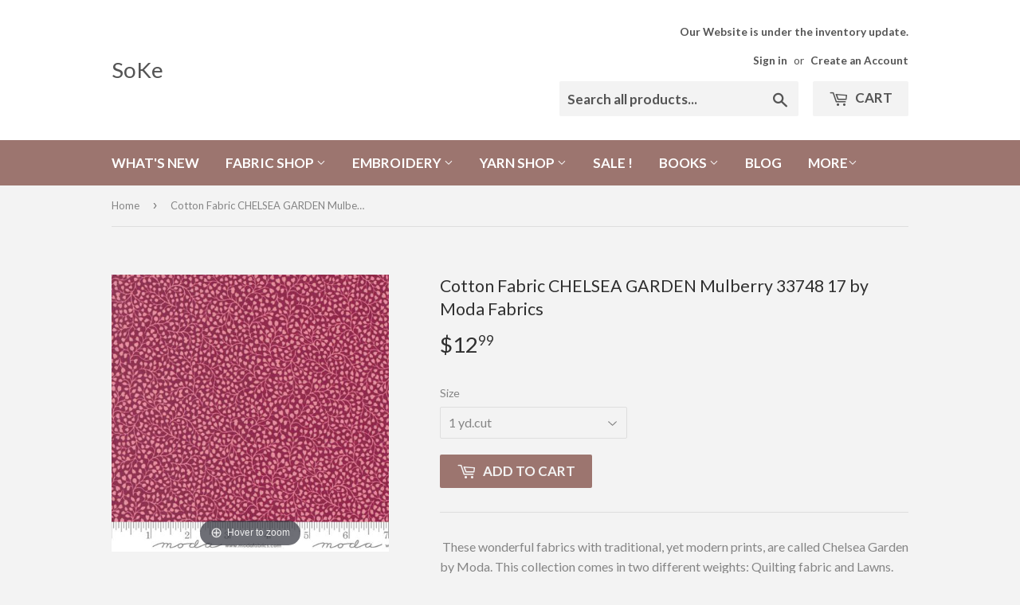

--- FILE ---
content_type: text/html; charset=utf-8
request_url: https://soke.myshopify.com/products/copy-of-cotton-fabric-chelsea-garden-porcelain-rose-33749-14-by-moda-fabrics
body_size: 19123
content:
<!doctype html>
<!--[if lt IE 7]><html class="no-js lt-ie9 lt-ie8 lt-ie7" lang="en"> <![endif]-->
<!--[if IE 7]><html class="no-js lt-ie9 lt-ie8" lang="en"> <![endif]-->
<!--[if IE 8]><html class="no-js lt-ie9" lang="en"> <![endif]-->
<!--[if IE 9 ]><html class="ie9 no-js"> <![endif]-->
<!--[if (gt IE 9)|!(IE)]><!--> <html class="no-touch no-js"> <!--<![endif]-->
<head>
  <script>(function(H){H.className=H.className.replace(/\bno-js\b/,'js')})(document.documentElement)</script>
  <!-- Basic page needs ================================================== -->
  <meta charset="utf-8">
  <meta http-equiv="X-UA-Compatible" content="IE=edge,chrome=1">

  

  <!-- Title and description ================================================== -->
  <title>
  Cotton Fabric CHELSEA GARDEN Mulberry 33748 17 by Moda Fabrics &ndash; SoKe
  </title>


  
    <meta name="description" content=" These wonderful fabrics with traditional, yet modern prints, are called Chelsea Garden by Moda. This collection comes in two different weights: Quilting fabric and Lawns.  This Listing is for Chelsea Garden Quilting Fabric, thicker fabric, suitable for quilting and sewing. Will withstand more wear and tear. It is 100%">
  

  <!-- Product meta ================================================== -->
  <!-- /snippets/social-meta-tags.liquid -->




<meta property="og:site_name" content="SoKe">
<meta property="og:url" content="https://soke.myshopify.com/products/copy-of-cotton-fabric-chelsea-garden-porcelain-rose-33749-14-by-moda-fabrics">
<meta property="og:title" content="Cotton Fabric CHELSEA GARDEN Mulberry 33748 17 by Moda Fabrics">
<meta property="og:type" content="product">
<meta property="og:description" content=" These wonderful fabrics with traditional, yet modern prints, are called Chelsea Garden by Moda. This collection comes in two different weights: Quilting fabric and Lawns.  This Listing is for Chelsea Garden Quilting Fabric, thicker fabric, suitable for quilting and sewing. Will withstand more wear and tear. It is 100%">

  <meta property="og:price:amount" content="6.50">
  <meta property="og:price:currency" content="USD">

<meta property="og:image" content="http://soke.myshopify.com/cdn/shop/files/61270_MD-1864_38559_1200x1200.jpg?v=1711210451">
<meta property="og:image:secure_url" content="https://soke.myshopify.com/cdn/shop/files/61270_MD-1864_38559_1200x1200.jpg?v=1711210451">


  <meta name="twitter:site" content="@@SoKeStyle">

<meta name="twitter:card" content="summary_large_image">
<meta name="twitter:title" content="Cotton Fabric CHELSEA GARDEN Mulberry 33748 17 by Moda Fabrics">
<meta name="twitter:description" content=" These wonderful fabrics with traditional, yet modern prints, are called Chelsea Garden by Moda. This collection comes in two different weights: Quilting fabric and Lawns.  This Listing is for Chelsea Garden Quilting Fabric, thicker fabric, suitable for quilting and sewing. Will withstand more wear and tear. It is 100%">


  <!-- Helpers ================================================== -->
  <link rel="canonical" href="https://soke.myshopify.com/products/copy-of-cotton-fabric-chelsea-garden-porcelain-rose-33749-14-by-moda-fabrics">
  <meta name="viewport" content="width=device-width,initial-scale=1">

  <!-- CSS ================================================== -->
  <link href="//soke.myshopify.com/cdn/shop/t/3/assets/theme.scss.css?v=169553723933706163861769448071" rel="stylesheet" type="text/css" media="all" />
  
  
  
  <link href="//fonts.googleapis.com/css?family=Lato:400,700" rel="stylesheet" type="text/css" media="all" />


  


  



  <!-- Header hook for plugins ================================================== -->
  <script>window.performance && window.performance.mark && window.performance.mark('shopify.content_for_header.start');</script><meta name="google-site-verification" content="iovzJaYs8ek_5d1XmJpgQ0jGxdNo-g9DlxmZ8xOJeXs">
<meta name="facebook-domain-verification" content="51osbkhjdmjfscyv5layu2vc7p27uz">
<meta name="facebook-domain-verification" content="34dwx990s1uhkg1u6eum92dd6vs8sj">
<meta id="shopify-digital-wallet" name="shopify-digital-wallet" content="/2512003/digital_wallets/dialog">
<meta name="shopify-checkout-api-token" content="ec8d3fe322c62800b0535254b9dad100">
<meta id="in-context-paypal-metadata" data-shop-id="2512003" data-venmo-supported="false" data-environment="production" data-locale="en_US" data-paypal-v4="true" data-currency="USD">
<link rel="alternate" type="application/json+oembed" href="https://soke.myshopify.com/products/copy-of-cotton-fabric-chelsea-garden-porcelain-rose-33749-14-by-moda-fabrics.oembed">
<script async="async" src="/checkouts/internal/preloads.js?locale=en-US"></script>
<link rel="preconnect" href="https://shop.app" crossorigin="anonymous">
<script async="async" src="https://shop.app/checkouts/internal/preloads.js?locale=en-US&shop_id=2512003" crossorigin="anonymous"></script>
<script id="shopify-features" type="application/json">{"accessToken":"ec8d3fe322c62800b0535254b9dad100","betas":["rich-media-storefront-analytics"],"domain":"soke.myshopify.com","predictiveSearch":true,"shopId":2512003,"locale":"en"}</script>
<script>var Shopify = Shopify || {};
Shopify.shop = "soke.myshopify.com";
Shopify.locale = "en";
Shopify.currency = {"active":"USD","rate":"1.0"};
Shopify.country = "US";
Shopify.theme = {"name":"Supply","id":624984077,"schema_name":"Supply","schema_version":"2.8.0","theme_store_id":679,"role":"main"};
Shopify.theme.handle = "null";
Shopify.theme.style = {"id":null,"handle":null};
Shopify.cdnHost = "soke.myshopify.com/cdn";
Shopify.routes = Shopify.routes || {};
Shopify.routes.root = "/";</script>
<script type="module">!function(o){(o.Shopify=o.Shopify||{}).modules=!0}(window);</script>
<script>!function(o){function n(){var o=[];function n(){o.push(Array.prototype.slice.apply(arguments))}return n.q=o,n}var t=o.Shopify=o.Shopify||{};t.loadFeatures=n(),t.autoloadFeatures=n()}(window);</script>
<script>
  window.ShopifyPay = window.ShopifyPay || {};
  window.ShopifyPay.apiHost = "shop.app\/pay";
  window.ShopifyPay.redirectState = null;
</script>
<script id="shop-js-analytics" type="application/json">{"pageType":"product"}</script>
<script defer="defer" async type="module" src="//soke.myshopify.com/cdn/shopifycloud/shop-js/modules/v2/client.init-shop-cart-sync_WVOgQShq.en.esm.js"></script>
<script defer="defer" async type="module" src="//soke.myshopify.com/cdn/shopifycloud/shop-js/modules/v2/chunk.common_C_13GLB1.esm.js"></script>
<script defer="defer" async type="module" src="//soke.myshopify.com/cdn/shopifycloud/shop-js/modules/v2/chunk.modal_CLfMGd0m.esm.js"></script>
<script type="module">
  await import("//soke.myshopify.com/cdn/shopifycloud/shop-js/modules/v2/client.init-shop-cart-sync_WVOgQShq.en.esm.js");
await import("//soke.myshopify.com/cdn/shopifycloud/shop-js/modules/v2/chunk.common_C_13GLB1.esm.js");
await import("//soke.myshopify.com/cdn/shopifycloud/shop-js/modules/v2/chunk.modal_CLfMGd0m.esm.js");

  window.Shopify.SignInWithShop?.initShopCartSync?.({"fedCMEnabled":true,"windoidEnabled":true});

</script>
<script>
  window.Shopify = window.Shopify || {};
  if (!window.Shopify.featureAssets) window.Shopify.featureAssets = {};
  window.Shopify.featureAssets['shop-js'] = {"shop-cart-sync":["modules/v2/client.shop-cart-sync_DuR37GeY.en.esm.js","modules/v2/chunk.common_C_13GLB1.esm.js","modules/v2/chunk.modal_CLfMGd0m.esm.js"],"init-fed-cm":["modules/v2/client.init-fed-cm_BucUoe6W.en.esm.js","modules/v2/chunk.common_C_13GLB1.esm.js","modules/v2/chunk.modal_CLfMGd0m.esm.js"],"shop-toast-manager":["modules/v2/client.shop-toast-manager_B0JfrpKj.en.esm.js","modules/v2/chunk.common_C_13GLB1.esm.js","modules/v2/chunk.modal_CLfMGd0m.esm.js"],"init-shop-cart-sync":["modules/v2/client.init-shop-cart-sync_WVOgQShq.en.esm.js","modules/v2/chunk.common_C_13GLB1.esm.js","modules/v2/chunk.modal_CLfMGd0m.esm.js"],"shop-button":["modules/v2/client.shop-button_B_U3bv27.en.esm.js","modules/v2/chunk.common_C_13GLB1.esm.js","modules/v2/chunk.modal_CLfMGd0m.esm.js"],"init-windoid":["modules/v2/client.init-windoid_DuP9q_di.en.esm.js","modules/v2/chunk.common_C_13GLB1.esm.js","modules/v2/chunk.modal_CLfMGd0m.esm.js"],"shop-cash-offers":["modules/v2/client.shop-cash-offers_BmULhtno.en.esm.js","modules/v2/chunk.common_C_13GLB1.esm.js","modules/v2/chunk.modal_CLfMGd0m.esm.js"],"pay-button":["modules/v2/client.pay-button_CrPSEbOK.en.esm.js","modules/v2/chunk.common_C_13GLB1.esm.js","modules/v2/chunk.modal_CLfMGd0m.esm.js"],"init-customer-accounts":["modules/v2/client.init-customer-accounts_jNk9cPYQ.en.esm.js","modules/v2/client.shop-login-button_DJ5ldayH.en.esm.js","modules/v2/chunk.common_C_13GLB1.esm.js","modules/v2/chunk.modal_CLfMGd0m.esm.js"],"avatar":["modules/v2/client.avatar_BTnouDA3.en.esm.js"],"checkout-modal":["modules/v2/client.checkout-modal_pBPyh9w8.en.esm.js","modules/v2/chunk.common_C_13GLB1.esm.js","modules/v2/chunk.modal_CLfMGd0m.esm.js"],"init-shop-for-new-customer-accounts":["modules/v2/client.init-shop-for-new-customer-accounts_BUoCy7a5.en.esm.js","modules/v2/client.shop-login-button_DJ5ldayH.en.esm.js","modules/v2/chunk.common_C_13GLB1.esm.js","modules/v2/chunk.modal_CLfMGd0m.esm.js"],"init-customer-accounts-sign-up":["modules/v2/client.init-customer-accounts-sign-up_CnczCz9H.en.esm.js","modules/v2/client.shop-login-button_DJ5ldayH.en.esm.js","modules/v2/chunk.common_C_13GLB1.esm.js","modules/v2/chunk.modal_CLfMGd0m.esm.js"],"init-shop-email-lookup-coordinator":["modules/v2/client.init-shop-email-lookup-coordinator_CzjY5t9o.en.esm.js","modules/v2/chunk.common_C_13GLB1.esm.js","modules/v2/chunk.modal_CLfMGd0m.esm.js"],"shop-follow-button":["modules/v2/client.shop-follow-button_CsYC63q7.en.esm.js","modules/v2/chunk.common_C_13GLB1.esm.js","modules/v2/chunk.modal_CLfMGd0m.esm.js"],"shop-login-button":["modules/v2/client.shop-login-button_DJ5ldayH.en.esm.js","modules/v2/chunk.common_C_13GLB1.esm.js","modules/v2/chunk.modal_CLfMGd0m.esm.js"],"shop-login":["modules/v2/client.shop-login_B9ccPdmx.en.esm.js","modules/v2/chunk.common_C_13GLB1.esm.js","modules/v2/chunk.modal_CLfMGd0m.esm.js"],"lead-capture":["modules/v2/client.lead-capture_D0K_KgYb.en.esm.js","modules/v2/chunk.common_C_13GLB1.esm.js","modules/v2/chunk.modal_CLfMGd0m.esm.js"],"payment-terms":["modules/v2/client.payment-terms_BWmiNN46.en.esm.js","modules/v2/chunk.common_C_13GLB1.esm.js","modules/v2/chunk.modal_CLfMGd0m.esm.js"]};
</script>
<script id="__st">var __st={"a":2512003,"offset":-18000,"reqid":"16b03ff2-e411-4d73-99ba-527d3be6bc30-1769585957","pageurl":"soke.myshopify.com\/products\/copy-of-cotton-fabric-chelsea-garden-porcelain-rose-33749-14-by-moda-fabrics","u":"e5c5ea5d15f0","p":"product","rtyp":"product","rid":7648796049604};</script>
<script>window.ShopifyPaypalV4VisibilityTracking = true;</script>
<script id="captcha-bootstrap">!function(){'use strict';const t='contact',e='account',n='new_comment',o=[[t,t],['blogs',n],['comments',n],[t,'customer']],c=[[e,'customer_login'],[e,'guest_login'],[e,'recover_customer_password'],[e,'create_customer']],r=t=>t.map((([t,e])=>`form[action*='/${t}']:not([data-nocaptcha='true']) input[name='form_type'][value='${e}']`)).join(','),a=t=>()=>t?[...document.querySelectorAll(t)].map((t=>t.form)):[];function s(){const t=[...o],e=r(t);return a(e)}const i='password',u='form_key',d=['recaptcha-v3-token','g-recaptcha-response','h-captcha-response',i],f=()=>{try{return window.sessionStorage}catch{return}},m='__shopify_v',_=t=>t.elements[u];function p(t,e,n=!1){try{const o=window.sessionStorage,c=JSON.parse(o.getItem(e)),{data:r}=function(t){const{data:e,action:n}=t;return t[m]||n?{data:e,action:n}:{data:t,action:n}}(c);for(const[e,n]of Object.entries(r))t.elements[e]&&(t.elements[e].value=n);n&&o.removeItem(e)}catch(o){console.error('form repopulation failed',{error:o})}}const l='form_type',E='cptcha';function T(t){t.dataset[E]=!0}const w=window,h=w.document,L='Shopify',v='ce_forms',y='captcha';let A=!1;((t,e)=>{const n=(g='f06e6c50-85a8-45c8-87d0-21a2b65856fe',I='https://cdn.shopify.com/shopifycloud/storefront-forms-hcaptcha/ce_storefront_forms_captcha_hcaptcha.v1.5.2.iife.js',D={infoText:'Protected by hCaptcha',privacyText:'Privacy',termsText:'Terms'},(t,e,n)=>{const o=w[L][v],c=o.bindForm;if(c)return c(t,g,e,D).then(n);var r;o.q.push([[t,g,e,D],n]),r=I,A||(h.body.append(Object.assign(h.createElement('script'),{id:'captcha-provider',async:!0,src:r})),A=!0)});var g,I,D;w[L]=w[L]||{},w[L][v]=w[L][v]||{},w[L][v].q=[],w[L][y]=w[L][y]||{},w[L][y].protect=function(t,e){n(t,void 0,e),T(t)},Object.freeze(w[L][y]),function(t,e,n,w,h,L){const[v,y,A,g]=function(t,e,n){const i=e?o:[],u=t?c:[],d=[...i,...u],f=r(d),m=r(i),_=r(d.filter((([t,e])=>n.includes(e))));return[a(f),a(m),a(_),s()]}(w,h,L),I=t=>{const e=t.target;return e instanceof HTMLFormElement?e:e&&e.form},D=t=>v().includes(t);t.addEventListener('submit',(t=>{const e=I(t);if(!e)return;const n=D(e)&&!e.dataset.hcaptchaBound&&!e.dataset.recaptchaBound,o=_(e),c=g().includes(e)&&(!o||!o.value);(n||c)&&t.preventDefault(),c&&!n&&(function(t){try{if(!f())return;!function(t){const e=f();if(!e)return;const n=_(t);if(!n)return;const o=n.value;o&&e.removeItem(o)}(t);const e=Array.from(Array(32),(()=>Math.random().toString(36)[2])).join('');!function(t,e){_(t)||t.append(Object.assign(document.createElement('input'),{type:'hidden',name:u})),t.elements[u].value=e}(t,e),function(t,e){const n=f();if(!n)return;const o=[...t.querySelectorAll(`input[type='${i}']`)].map((({name:t})=>t)),c=[...d,...o],r={};for(const[a,s]of new FormData(t).entries())c.includes(a)||(r[a]=s);n.setItem(e,JSON.stringify({[m]:1,action:t.action,data:r}))}(t,e)}catch(e){console.error('failed to persist form',e)}}(e),e.submit())}));const S=(t,e)=>{t&&!t.dataset[E]&&(n(t,e.some((e=>e===t))),T(t))};for(const o of['focusin','change'])t.addEventListener(o,(t=>{const e=I(t);D(e)&&S(e,y())}));const B=e.get('form_key'),M=e.get(l),P=B&&M;t.addEventListener('DOMContentLoaded',(()=>{const t=y();if(P)for(const e of t)e.elements[l].value===M&&p(e,B);[...new Set([...A(),...v().filter((t=>'true'===t.dataset.shopifyCaptcha))])].forEach((e=>S(e,t)))}))}(h,new URLSearchParams(w.location.search),n,t,e,['guest_login'])})(!0,!0)}();</script>
<script integrity="sha256-4kQ18oKyAcykRKYeNunJcIwy7WH5gtpwJnB7kiuLZ1E=" data-source-attribution="shopify.loadfeatures" defer="defer" src="//soke.myshopify.com/cdn/shopifycloud/storefront/assets/storefront/load_feature-a0a9edcb.js" crossorigin="anonymous"></script>
<script crossorigin="anonymous" defer="defer" src="//soke.myshopify.com/cdn/shopifycloud/storefront/assets/shopify_pay/storefront-65b4c6d7.js?v=20250812"></script>
<script data-source-attribution="shopify.dynamic_checkout.dynamic.init">var Shopify=Shopify||{};Shopify.PaymentButton=Shopify.PaymentButton||{isStorefrontPortableWallets:!0,init:function(){window.Shopify.PaymentButton.init=function(){};var t=document.createElement("script");t.src="https://soke.myshopify.com/cdn/shopifycloud/portable-wallets/latest/portable-wallets.en.js",t.type="module",document.head.appendChild(t)}};
</script>
<script data-source-attribution="shopify.dynamic_checkout.buyer_consent">
  function portableWalletsHideBuyerConsent(e){var t=document.getElementById("shopify-buyer-consent"),n=document.getElementById("shopify-subscription-policy-button");t&&n&&(t.classList.add("hidden"),t.setAttribute("aria-hidden","true"),n.removeEventListener("click",e))}function portableWalletsShowBuyerConsent(e){var t=document.getElementById("shopify-buyer-consent"),n=document.getElementById("shopify-subscription-policy-button");t&&n&&(t.classList.remove("hidden"),t.removeAttribute("aria-hidden"),n.addEventListener("click",e))}window.Shopify?.PaymentButton&&(window.Shopify.PaymentButton.hideBuyerConsent=portableWalletsHideBuyerConsent,window.Shopify.PaymentButton.showBuyerConsent=portableWalletsShowBuyerConsent);
</script>
<script data-source-attribution="shopify.dynamic_checkout.cart.bootstrap">document.addEventListener("DOMContentLoaded",(function(){function t(){return document.querySelector("shopify-accelerated-checkout-cart, shopify-accelerated-checkout")}if(t())Shopify.PaymentButton.init();else{new MutationObserver((function(e,n){t()&&(Shopify.PaymentButton.init(),n.disconnect())})).observe(document.body,{childList:!0,subtree:!0})}}));
</script>
<link id="shopify-accelerated-checkout-styles" rel="stylesheet" media="screen" href="https://soke.myshopify.com/cdn/shopifycloud/portable-wallets/latest/accelerated-checkout-backwards-compat.css" crossorigin="anonymous">
<style id="shopify-accelerated-checkout-cart">
        #shopify-buyer-consent {
  margin-top: 1em;
  display: inline-block;
  width: 100%;
}

#shopify-buyer-consent.hidden {
  display: none;
}

#shopify-subscription-policy-button {
  background: none;
  border: none;
  padding: 0;
  text-decoration: underline;
  font-size: inherit;
  cursor: pointer;
}

#shopify-subscription-policy-button::before {
  box-shadow: none;
}

      </style>

<script>window.performance && window.performance.mark && window.performance.mark('shopify.content_for_header.end');</script>

  

<!--[if lt IE 9]>
<script src="//cdnjs.cloudflare.com/ajax/libs/html5shiv/3.7.2/html5shiv.min.js" type="text/javascript"></script>
<script src="//soke.myshopify.com/cdn/shop/t/3/assets/respond.min.js?v=3488" type="text/javascript"></script>
<link href="//soke.myshopify.com/cdn/shop/t/3/assets/respond-proxy.html" id="respond-proxy" rel="respond-proxy" />
<link href="//soke.myshopify.com/search?q=05a9048e3aaf87f10a4e540c9b92f81c" id="respond-redirect" rel="respond-redirect" />
<script src="//soke.myshopify.com/search?q=05a9048e3aaf87f10a4e540c9b92f81c" type="text/javascript"></script>
<![endif]-->
<!--[if (lte IE 9) ]><script src="//soke.myshopify.com/cdn/shop/t/3/assets/match-media.min.js?v=3488" type="text/javascript"></script><![endif]-->


  
  

  <script src="//soke.myshopify.com/cdn/shop/t/3/assets/jquery-2.2.3.min.js?v=58211863146907186831514553799" type="text/javascript"></script>

  <!--[if (gt IE 9)|!(IE)]><!--><script src="//soke.myshopify.com/cdn/shop/t/3/assets/lazysizes.min.js?v=8147953233334221341514553799" async="async"></script><!--<![endif]-->
  <!--[if lte IE 9]><script src="//soke.myshopify.com/cdn/shop/t/3/assets/lazysizes.min.js?v=8147953233334221341514553799"></script><![endif]-->

  <!--[if (gt IE 9)|!(IE)]><!--><script src="//soke.myshopify.com/cdn/shop/t/3/assets/vendor.js?v=36052345436231778671514553800" defer="defer"></script><!--<![endif]-->
  <!--[if lte IE 9]><script src="//soke.myshopify.com/cdn/shop/t/3/assets/vendor.js?v=36052345436231778671514553800"></script><![endif]-->

  <!--[if (gt IE 9)|!(IE)]><!--><script src="//soke.myshopify.com/cdn/shop/t/3/assets/theme.js?v=182731477262182038131514553802" defer="defer"></script><!--<![endif]-->
  <!--[if lte IE 9]><script src="//soke.myshopify.com/cdn/shop/t/3/assets/theme.js?v=182731477262182038131514553802"></script><![endif]-->



	
    
    
    
    <script src="//soke.myshopify.com/cdn/shop/t/3/assets/magiczoomplus.js?v=112749000478989472591592144290" type="text/javascript"></script>
    <link href="//soke.myshopify.com/cdn/shop/t/3/assets/magiczoomplus.css?v=120400821669589883611592144289" rel="stylesheet" type="text/css" media="all" />
    
    <link href="//soke.myshopify.com/cdn/shop/t/3/assets/magiczoomplus.additional.css?v=19437602855213435041592144293" rel="stylesheet" type="text/css" media="all" />
    <script type="text/javascript">
    mzOptions = {
        'zoomWidth':'auto',
        'zoomHeight':'auto',
        'zoomPosition':'right',
        'zoomDistance':15,
        'selectorTrigger':'click',
        'transitionEffect':true,
        'cssClass':'',
        'lazyZoom':false,
        'rightClick':false,
        'zoomMode':'zoom',
        'zoomOn':'hover',
        'upscale':true,
        'smoothing':true,
        'variableZoom':false,
        'zoomCaption':'off',
        'expand':'window',
        'expandZoomMode':'zoom',
        'expandZoomOn':'click',
        'expandCaption':true,
        'closeOnClickOutside':true,
        'hint':'once',
        'textHoverZoomHint':'Hover to zoom',
        'textClickZoomHint':'Click to zoom',
        'textExpandHint':'Click to expand',
        'textBtnClose':'Close',
        'textBtnNext':'Next',
        'textBtnPrev':'Previous'
    }
    mzMobileOptions = {
        'zoomMode':'magnifier',
        'textHoverZoomHint':'Touch to zoom',
        'textClickZoomHint':'Double tap to zoom',
        'textExpandHint':'Tap to expand'
    }
    
    </script>
    <script src="//soke.myshopify.com/cdn/shop/t/3/assets/magiczoomplus.sirv.js?v=34604523858478577301592144292" type="text/javascript"></script>
    

<link href="https://monorail-edge.shopifysvc.com" rel="dns-prefetch">
<script>(function(){if ("sendBeacon" in navigator && "performance" in window) {try {var session_token_from_headers = performance.getEntriesByType('navigation')[0].serverTiming.find(x => x.name == '_s').description;} catch {var session_token_from_headers = undefined;}var session_cookie_matches = document.cookie.match(/_shopify_s=([^;]*)/);var session_token_from_cookie = session_cookie_matches && session_cookie_matches.length === 2 ? session_cookie_matches[1] : "";var session_token = session_token_from_headers || session_token_from_cookie || "";function handle_abandonment_event(e) {var entries = performance.getEntries().filter(function(entry) {return /monorail-edge.shopifysvc.com/.test(entry.name);});if (!window.abandonment_tracked && entries.length === 0) {window.abandonment_tracked = true;var currentMs = Date.now();var navigation_start = performance.timing.navigationStart;var payload = {shop_id: 2512003,url: window.location.href,navigation_start,duration: currentMs - navigation_start,session_token,page_type: "product"};window.navigator.sendBeacon("https://monorail-edge.shopifysvc.com/v1/produce", JSON.stringify({schema_id: "online_store_buyer_site_abandonment/1.1",payload: payload,metadata: {event_created_at_ms: currentMs,event_sent_at_ms: currentMs}}));}}window.addEventListener('pagehide', handle_abandonment_event);}}());</script>
<script id="web-pixels-manager-setup">(function e(e,d,r,n,o){if(void 0===o&&(o={}),!Boolean(null===(a=null===(i=window.Shopify)||void 0===i?void 0:i.analytics)||void 0===a?void 0:a.replayQueue)){var i,a;window.Shopify=window.Shopify||{};var t=window.Shopify;t.analytics=t.analytics||{};var s=t.analytics;s.replayQueue=[],s.publish=function(e,d,r){return s.replayQueue.push([e,d,r]),!0};try{self.performance.mark("wpm:start")}catch(e){}var l=function(){var e={modern:/Edge?\/(1{2}[4-9]|1[2-9]\d|[2-9]\d{2}|\d{4,})\.\d+(\.\d+|)|Firefox\/(1{2}[4-9]|1[2-9]\d|[2-9]\d{2}|\d{4,})\.\d+(\.\d+|)|Chrom(ium|e)\/(9{2}|\d{3,})\.\d+(\.\d+|)|(Maci|X1{2}).+ Version\/(15\.\d+|(1[6-9]|[2-9]\d|\d{3,})\.\d+)([,.]\d+|)( \(\w+\)|)( Mobile\/\w+|) Safari\/|Chrome.+OPR\/(9{2}|\d{3,})\.\d+\.\d+|(CPU[ +]OS|iPhone[ +]OS|CPU[ +]iPhone|CPU IPhone OS|CPU iPad OS)[ +]+(15[._]\d+|(1[6-9]|[2-9]\d|\d{3,})[._]\d+)([._]\d+|)|Android:?[ /-](13[3-9]|1[4-9]\d|[2-9]\d{2}|\d{4,})(\.\d+|)(\.\d+|)|Android.+Firefox\/(13[5-9]|1[4-9]\d|[2-9]\d{2}|\d{4,})\.\d+(\.\d+|)|Android.+Chrom(ium|e)\/(13[3-9]|1[4-9]\d|[2-9]\d{2}|\d{4,})\.\d+(\.\d+|)|SamsungBrowser\/([2-9]\d|\d{3,})\.\d+/,legacy:/Edge?\/(1[6-9]|[2-9]\d|\d{3,})\.\d+(\.\d+|)|Firefox\/(5[4-9]|[6-9]\d|\d{3,})\.\d+(\.\d+|)|Chrom(ium|e)\/(5[1-9]|[6-9]\d|\d{3,})\.\d+(\.\d+|)([\d.]+$|.*Safari\/(?![\d.]+ Edge\/[\d.]+$))|(Maci|X1{2}).+ Version\/(10\.\d+|(1[1-9]|[2-9]\d|\d{3,})\.\d+)([,.]\d+|)( \(\w+\)|)( Mobile\/\w+|) Safari\/|Chrome.+OPR\/(3[89]|[4-9]\d|\d{3,})\.\d+\.\d+|(CPU[ +]OS|iPhone[ +]OS|CPU[ +]iPhone|CPU IPhone OS|CPU iPad OS)[ +]+(10[._]\d+|(1[1-9]|[2-9]\d|\d{3,})[._]\d+)([._]\d+|)|Android:?[ /-](13[3-9]|1[4-9]\d|[2-9]\d{2}|\d{4,})(\.\d+|)(\.\d+|)|Mobile Safari.+OPR\/([89]\d|\d{3,})\.\d+\.\d+|Android.+Firefox\/(13[5-9]|1[4-9]\d|[2-9]\d{2}|\d{4,})\.\d+(\.\d+|)|Android.+Chrom(ium|e)\/(13[3-9]|1[4-9]\d|[2-9]\d{2}|\d{4,})\.\d+(\.\d+|)|Android.+(UC? ?Browser|UCWEB|U3)[ /]?(15\.([5-9]|\d{2,})|(1[6-9]|[2-9]\d|\d{3,})\.\d+)\.\d+|SamsungBrowser\/(5\.\d+|([6-9]|\d{2,})\.\d+)|Android.+MQ{2}Browser\/(14(\.(9|\d{2,})|)|(1[5-9]|[2-9]\d|\d{3,})(\.\d+|))(\.\d+|)|K[Aa][Ii]OS\/(3\.\d+|([4-9]|\d{2,})\.\d+)(\.\d+|)/},d=e.modern,r=e.legacy,n=navigator.userAgent;return n.match(d)?"modern":n.match(r)?"legacy":"unknown"}(),u="modern"===l?"modern":"legacy",c=(null!=n?n:{modern:"",legacy:""})[u],f=function(e){return[e.baseUrl,"/wpm","/b",e.hashVersion,"modern"===e.buildTarget?"m":"l",".js"].join("")}({baseUrl:d,hashVersion:r,buildTarget:u}),m=function(e){var d=e.version,r=e.bundleTarget,n=e.surface,o=e.pageUrl,i=e.monorailEndpoint;return{emit:function(e){var a=e.status,t=e.errorMsg,s=(new Date).getTime(),l=JSON.stringify({metadata:{event_sent_at_ms:s},events:[{schema_id:"web_pixels_manager_load/3.1",payload:{version:d,bundle_target:r,page_url:o,status:a,surface:n,error_msg:t},metadata:{event_created_at_ms:s}}]});if(!i)return console&&console.warn&&console.warn("[Web Pixels Manager] No Monorail endpoint provided, skipping logging."),!1;try{return self.navigator.sendBeacon.bind(self.navigator)(i,l)}catch(e){}var u=new XMLHttpRequest;try{return u.open("POST",i,!0),u.setRequestHeader("Content-Type","text/plain"),u.send(l),!0}catch(e){return console&&console.warn&&console.warn("[Web Pixels Manager] Got an unhandled error while logging to Monorail."),!1}}}}({version:r,bundleTarget:l,surface:e.surface,pageUrl:self.location.href,monorailEndpoint:e.monorailEndpoint});try{o.browserTarget=l,function(e){var d=e.src,r=e.async,n=void 0===r||r,o=e.onload,i=e.onerror,a=e.sri,t=e.scriptDataAttributes,s=void 0===t?{}:t,l=document.createElement("script"),u=document.querySelector("head"),c=document.querySelector("body");if(l.async=n,l.src=d,a&&(l.integrity=a,l.crossOrigin="anonymous"),s)for(var f in s)if(Object.prototype.hasOwnProperty.call(s,f))try{l.dataset[f]=s[f]}catch(e){}if(o&&l.addEventListener("load",o),i&&l.addEventListener("error",i),u)u.appendChild(l);else{if(!c)throw new Error("Did not find a head or body element to append the script");c.appendChild(l)}}({src:f,async:!0,onload:function(){if(!function(){var e,d;return Boolean(null===(d=null===(e=window.Shopify)||void 0===e?void 0:e.analytics)||void 0===d?void 0:d.initialized)}()){var d=window.webPixelsManager.init(e)||void 0;if(d){var r=window.Shopify.analytics;r.replayQueue.forEach((function(e){var r=e[0],n=e[1],o=e[2];d.publishCustomEvent(r,n,o)})),r.replayQueue=[],r.publish=d.publishCustomEvent,r.visitor=d.visitor,r.initialized=!0}}},onerror:function(){return m.emit({status:"failed",errorMsg:"".concat(f," has failed to load")})},sri:function(e){var d=/^sha384-[A-Za-z0-9+/=]+$/;return"string"==typeof e&&d.test(e)}(c)?c:"",scriptDataAttributes:o}),m.emit({status:"loading"})}catch(e){m.emit({status:"failed",errorMsg:(null==e?void 0:e.message)||"Unknown error"})}}})({shopId: 2512003,storefrontBaseUrl: "https://soke.myshopify.com",extensionsBaseUrl: "https://extensions.shopifycdn.com/cdn/shopifycloud/web-pixels-manager",monorailEndpoint: "https://monorail-edge.shopifysvc.com/unstable/produce_batch",surface: "storefront-renderer",enabledBetaFlags: ["2dca8a86"],webPixelsConfigList: [{"id":"571506884","configuration":"{\"config\":\"{\\\"pixel_id\\\":\\\"AW-386867196\\\",\\\"target_country\\\":\\\"US\\\",\\\"gtag_events\\\":[{\\\"type\\\":\\\"search\\\",\\\"action_label\\\":\\\"AW-386867196\\\/vIORCJHiz4ACEPy_vLgB\\\"},{\\\"type\\\":\\\"begin_checkout\\\",\\\"action_label\\\":\\\"AW-386867196\\\/yR8cCI7iz4ACEPy_vLgB\\\"},{\\\"type\\\":\\\"view_item\\\",\\\"action_label\\\":[\\\"AW-386867196\\\/A9IKCIjiz4ACEPy_vLgB\\\",\\\"MC-HXSQQRW5W3\\\"]},{\\\"type\\\":\\\"purchase\\\",\\\"action_label\\\":[\\\"AW-386867196\\\/fdzMCI3hz4ACEPy_vLgB\\\",\\\"MC-HXSQQRW5W3\\\"]},{\\\"type\\\":\\\"page_view\\\",\\\"action_label\\\":[\\\"AW-386867196\\\/G931CIrhz4ACEPy_vLgB\\\",\\\"MC-HXSQQRW5W3\\\"]},{\\\"type\\\":\\\"add_payment_info\\\",\\\"action_label\\\":\\\"AW-386867196\\\/1OKpCJTiz4ACEPy_vLgB\\\"},{\\\"type\\\":\\\"add_to_cart\\\",\\\"action_label\\\":\\\"AW-386867196\\\/qfK8CIviz4ACEPy_vLgB\\\"}],\\\"enable_monitoring_mode\\\":false}\"}","eventPayloadVersion":"v1","runtimeContext":"OPEN","scriptVersion":"b2a88bafab3e21179ed38636efcd8a93","type":"APP","apiClientId":1780363,"privacyPurposes":[],"dataSharingAdjustments":{"protectedCustomerApprovalScopes":["read_customer_address","read_customer_email","read_customer_name","read_customer_personal_data","read_customer_phone"]}},{"id":"466321604","configuration":"{\"pixelCode\":\"CQ97O03C77U55QQAA2HG\"}","eventPayloadVersion":"v1","runtimeContext":"STRICT","scriptVersion":"22e92c2ad45662f435e4801458fb78cc","type":"APP","apiClientId":4383523,"privacyPurposes":["ANALYTICS","MARKETING","SALE_OF_DATA"],"dataSharingAdjustments":{"protectedCustomerApprovalScopes":["read_customer_address","read_customer_email","read_customer_name","read_customer_personal_data","read_customer_phone"]}},{"id":"212172996","configuration":"{\"pixel_id\":\"125615632788251\",\"pixel_type\":\"facebook_pixel\",\"metaapp_system_user_token\":\"-\"}","eventPayloadVersion":"v1","runtimeContext":"OPEN","scriptVersion":"ca16bc87fe92b6042fbaa3acc2fbdaa6","type":"APP","apiClientId":2329312,"privacyPurposes":["ANALYTICS","MARKETING","SALE_OF_DATA"],"dataSharingAdjustments":{"protectedCustomerApprovalScopes":["read_customer_address","read_customer_email","read_customer_name","read_customer_personal_data","read_customer_phone"]}},{"id":"73826500","configuration":"{\"tagID\":\"2612567419703\"}","eventPayloadVersion":"v1","runtimeContext":"STRICT","scriptVersion":"18031546ee651571ed29edbe71a3550b","type":"APP","apiClientId":3009811,"privacyPurposes":["ANALYTICS","MARKETING","SALE_OF_DATA"],"dataSharingAdjustments":{"protectedCustomerApprovalScopes":["read_customer_address","read_customer_email","read_customer_name","read_customer_personal_data","read_customer_phone"]}},{"id":"shopify-app-pixel","configuration":"{}","eventPayloadVersion":"v1","runtimeContext":"STRICT","scriptVersion":"0450","apiClientId":"shopify-pixel","type":"APP","privacyPurposes":["ANALYTICS","MARKETING"]},{"id":"shopify-custom-pixel","eventPayloadVersion":"v1","runtimeContext":"LAX","scriptVersion":"0450","apiClientId":"shopify-pixel","type":"CUSTOM","privacyPurposes":["ANALYTICS","MARKETING"]}],isMerchantRequest: false,initData: {"shop":{"name":"SoKe","paymentSettings":{"currencyCode":"USD"},"myshopifyDomain":"soke.myshopify.com","countryCode":"US","storefrontUrl":"https:\/\/soke.myshopify.com"},"customer":null,"cart":null,"checkout":null,"productVariants":[{"price":{"amount":12.99,"currencyCode":"USD"},"product":{"title":"Cotton Fabric CHELSEA GARDEN Mulberry 33748 17 by Moda Fabrics","vendor":"Moda Fabrics","id":"7648796049604","untranslatedTitle":"Cotton Fabric CHELSEA GARDEN Mulberry 33748 17 by Moda Fabrics","url":"\/products\/copy-of-cotton-fabric-chelsea-garden-porcelain-rose-33749-14-by-moda-fabrics","type":"Fabric"},"id":"43086204764356","image":{"src":"\/\/soke.myshopify.com\/cdn\/shop\/files\/61270_MD-1864_38559.jpg?v=1711210451"},"sku":null,"title":"1 yd.cut","untranslatedTitle":"1 yd.cut"},{"price":{"amount":6.5,"currencyCode":"USD"},"product":{"title":"Cotton Fabric CHELSEA GARDEN Mulberry 33748 17 by Moda Fabrics","vendor":"Moda Fabrics","id":"7648796049604","untranslatedTitle":"Cotton Fabric CHELSEA GARDEN Mulberry 33748 17 by Moda Fabrics","url":"\/products\/copy-of-cotton-fabric-chelsea-garden-porcelain-rose-33749-14-by-moda-fabrics","type":"Fabric"},"id":"43086204797124","image":{"src":"\/\/soke.myshopify.com\/cdn\/shop\/files\/61270_MD-1864_38559.jpg?v=1711210451"},"sku":null,"title":"1\/2 yd. cut","untranslatedTitle":"1\/2 yd. cut"}],"purchasingCompany":null},},"https://soke.myshopify.com/cdn","fcfee988w5aeb613cpc8e4bc33m6693e112",{"modern":"","legacy":""},{"shopId":"2512003","storefrontBaseUrl":"https:\/\/soke.myshopify.com","extensionBaseUrl":"https:\/\/extensions.shopifycdn.com\/cdn\/shopifycloud\/web-pixels-manager","surface":"storefront-renderer","enabledBetaFlags":"[\"2dca8a86\"]","isMerchantRequest":"false","hashVersion":"fcfee988w5aeb613cpc8e4bc33m6693e112","publish":"custom","events":"[[\"page_viewed\",{}],[\"product_viewed\",{\"productVariant\":{\"price\":{\"amount\":12.99,\"currencyCode\":\"USD\"},\"product\":{\"title\":\"Cotton Fabric CHELSEA GARDEN Mulberry 33748 17 by Moda Fabrics\",\"vendor\":\"Moda Fabrics\",\"id\":\"7648796049604\",\"untranslatedTitle\":\"Cotton Fabric CHELSEA GARDEN Mulberry 33748 17 by Moda Fabrics\",\"url\":\"\/products\/copy-of-cotton-fabric-chelsea-garden-porcelain-rose-33749-14-by-moda-fabrics\",\"type\":\"Fabric\"},\"id\":\"43086204764356\",\"image\":{\"src\":\"\/\/soke.myshopify.com\/cdn\/shop\/files\/61270_MD-1864_38559.jpg?v=1711210451\"},\"sku\":null,\"title\":\"1 yd.cut\",\"untranslatedTitle\":\"1 yd.cut\"}}]]"});</script><script>
  window.ShopifyAnalytics = window.ShopifyAnalytics || {};
  window.ShopifyAnalytics.meta = window.ShopifyAnalytics.meta || {};
  window.ShopifyAnalytics.meta.currency = 'USD';
  var meta = {"product":{"id":7648796049604,"gid":"gid:\/\/shopify\/Product\/7648796049604","vendor":"Moda Fabrics","type":"Fabric","handle":"copy-of-cotton-fabric-chelsea-garden-porcelain-rose-33749-14-by-moda-fabrics","variants":[{"id":43086204764356,"price":1299,"name":"Cotton Fabric CHELSEA GARDEN Mulberry 33748 17 by Moda Fabrics - 1 yd.cut","public_title":"1 yd.cut","sku":null},{"id":43086204797124,"price":650,"name":"Cotton Fabric CHELSEA GARDEN Mulberry 33748 17 by Moda Fabrics - 1\/2 yd. cut","public_title":"1\/2 yd. cut","sku":null}],"remote":false},"page":{"pageType":"product","resourceType":"product","resourceId":7648796049604,"requestId":"16b03ff2-e411-4d73-99ba-527d3be6bc30-1769585957"}};
  for (var attr in meta) {
    window.ShopifyAnalytics.meta[attr] = meta[attr];
  }
</script>
<script class="analytics">
  (function () {
    var customDocumentWrite = function(content) {
      var jquery = null;

      if (window.jQuery) {
        jquery = window.jQuery;
      } else if (window.Checkout && window.Checkout.$) {
        jquery = window.Checkout.$;
      }

      if (jquery) {
        jquery('body').append(content);
      }
    };

    var hasLoggedConversion = function(token) {
      if (token) {
        return document.cookie.indexOf('loggedConversion=' + token) !== -1;
      }
      return false;
    }

    var setCookieIfConversion = function(token) {
      if (token) {
        var twoMonthsFromNow = new Date(Date.now());
        twoMonthsFromNow.setMonth(twoMonthsFromNow.getMonth() + 2);

        document.cookie = 'loggedConversion=' + token + '; expires=' + twoMonthsFromNow;
      }
    }

    var trekkie = window.ShopifyAnalytics.lib = window.trekkie = window.trekkie || [];
    if (trekkie.integrations) {
      return;
    }
    trekkie.methods = [
      'identify',
      'page',
      'ready',
      'track',
      'trackForm',
      'trackLink'
    ];
    trekkie.factory = function(method) {
      return function() {
        var args = Array.prototype.slice.call(arguments);
        args.unshift(method);
        trekkie.push(args);
        return trekkie;
      };
    };
    for (var i = 0; i < trekkie.methods.length; i++) {
      var key = trekkie.methods[i];
      trekkie[key] = trekkie.factory(key);
    }
    trekkie.load = function(config) {
      trekkie.config = config || {};
      trekkie.config.initialDocumentCookie = document.cookie;
      var first = document.getElementsByTagName('script')[0];
      var script = document.createElement('script');
      script.type = 'text/javascript';
      script.onerror = function(e) {
        var scriptFallback = document.createElement('script');
        scriptFallback.type = 'text/javascript';
        scriptFallback.onerror = function(error) {
                var Monorail = {
      produce: function produce(monorailDomain, schemaId, payload) {
        var currentMs = new Date().getTime();
        var event = {
          schema_id: schemaId,
          payload: payload,
          metadata: {
            event_created_at_ms: currentMs,
            event_sent_at_ms: currentMs
          }
        };
        return Monorail.sendRequest("https://" + monorailDomain + "/v1/produce", JSON.stringify(event));
      },
      sendRequest: function sendRequest(endpointUrl, payload) {
        // Try the sendBeacon API
        if (window && window.navigator && typeof window.navigator.sendBeacon === 'function' && typeof window.Blob === 'function' && !Monorail.isIos12()) {
          var blobData = new window.Blob([payload], {
            type: 'text/plain'
          });

          if (window.navigator.sendBeacon(endpointUrl, blobData)) {
            return true;
          } // sendBeacon was not successful

        } // XHR beacon

        var xhr = new XMLHttpRequest();

        try {
          xhr.open('POST', endpointUrl);
          xhr.setRequestHeader('Content-Type', 'text/plain');
          xhr.send(payload);
        } catch (e) {
          console.log(e);
        }

        return false;
      },
      isIos12: function isIos12() {
        return window.navigator.userAgent.lastIndexOf('iPhone; CPU iPhone OS 12_') !== -1 || window.navigator.userAgent.lastIndexOf('iPad; CPU OS 12_') !== -1;
      }
    };
    Monorail.produce('monorail-edge.shopifysvc.com',
      'trekkie_storefront_load_errors/1.1',
      {shop_id: 2512003,
      theme_id: 624984077,
      app_name: "storefront",
      context_url: window.location.href,
      source_url: "//soke.myshopify.com/cdn/s/trekkie.storefront.a804e9514e4efded663580eddd6991fcc12b5451.min.js"});

        };
        scriptFallback.async = true;
        scriptFallback.src = '//soke.myshopify.com/cdn/s/trekkie.storefront.a804e9514e4efded663580eddd6991fcc12b5451.min.js';
        first.parentNode.insertBefore(scriptFallback, first);
      };
      script.async = true;
      script.src = '//soke.myshopify.com/cdn/s/trekkie.storefront.a804e9514e4efded663580eddd6991fcc12b5451.min.js';
      first.parentNode.insertBefore(script, first);
    };
    trekkie.load(
      {"Trekkie":{"appName":"storefront","development":false,"defaultAttributes":{"shopId":2512003,"isMerchantRequest":null,"themeId":624984077,"themeCityHash":"7514800155696463172","contentLanguage":"en","currency":"USD","eventMetadataId":"cd5750d2-7f4c-461c-91e1-9c406870cdbb"},"isServerSideCookieWritingEnabled":true,"monorailRegion":"shop_domain","enabledBetaFlags":["65f19447","b5387b81"]},"Session Attribution":{},"S2S":{"facebookCapiEnabled":false,"source":"trekkie-storefront-renderer","apiClientId":580111}}
    );

    var loaded = false;
    trekkie.ready(function() {
      if (loaded) return;
      loaded = true;

      window.ShopifyAnalytics.lib = window.trekkie;

      var originalDocumentWrite = document.write;
      document.write = customDocumentWrite;
      try { window.ShopifyAnalytics.merchantGoogleAnalytics.call(this); } catch(error) {};
      document.write = originalDocumentWrite;

      window.ShopifyAnalytics.lib.page(null,{"pageType":"product","resourceType":"product","resourceId":7648796049604,"requestId":"16b03ff2-e411-4d73-99ba-527d3be6bc30-1769585957","shopifyEmitted":true});

      var match = window.location.pathname.match(/checkouts\/(.+)\/(thank_you|post_purchase)/)
      var token = match? match[1]: undefined;
      if (!hasLoggedConversion(token)) {
        setCookieIfConversion(token);
        window.ShopifyAnalytics.lib.track("Viewed Product",{"currency":"USD","variantId":43086204764356,"productId":7648796049604,"productGid":"gid:\/\/shopify\/Product\/7648796049604","name":"Cotton Fabric CHELSEA GARDEN Mulberry 33748 17 by Moda Fabrics - 1 yd.cut","price":"12.99","sku":null,"brand":"Moda Fabrics","variant":"1 yd.cut","category":"Fabric","nonInteraction":true,"remote":false},undefined,undefined,{"shopifyEmitted":true});
      window.ShopifyAnalytics.lib.track("monorail:\/\/trekkie_storefront_viewed_product\/1.1",{"currency":"USD","variantId":43086204764356,"productId":7648796049604,"productGid":"gid:\/\/shopify\/Product\/7648796049604","name":"Cotton Fabric CHELSEA GARDEN Mulberry 33748 17 by Moda Fabrics - 1 yd.cut","price":"12.99","sku":null,"brand":"Moda Fabrics","variant":"1 yd.cut","category":"Fabric","nonInteraction":true,"remote":false,"referer":"https:\/\/soke.myshopify.com\/products\/copy-of-cotton-fabric-chelsea-garden-porcelain-rose-33749-14-by-moda-fabrics"});
      }
    });


        var eventsListenerScript = document.createElement('script');
        eventsListenerScript.async = true;
        eventsListenerScript.src = "//soke.myshopify.com/cdn/shopifycloud/storefront/assets/shop_events_listener-3da45d37.js";
        document.getElementsByTagName('head')[0].appendChild(eventsListenerScript);

})();</script>
  <script>
  if (!window.ga || (window.ga && typeof window.ga !== 'function')) {
    window.ga = function ga() {
      (window.ga.q = window.ga.q || []).push(arguments);
      if (window.Shopify && window.Shopify.analytics && typeof window.Shopify.analytics.publish === 'function') {
        window.Shopify.analytics.publish("ga_stub_called", {}, {sendTo: "google_osp_migration"});
      }
      console.error("Shopify's Google Analytics stub called with:", Array.from(arguments), "\nSee https://help.shopify.com/manual/promoting-marketing/pixels/pixel-migration#google for more information.");
    };
    if (window.Shopify && window.Shopify.analytics && typeof window.Shopify.analytics.publish === 'function') {
      window.Shopify.analytics.publish("ga_stub_initialized", {}, {sendTo: "google_osp_migration"});
    }
  }
</script>
<script
  defer
  src="https://soke.myshopify.com/cdn/shopifycloud/perf-kit/shopify-perf-kit-3.1.0.min.js"
  data-application="storefront-renderer"
  data-shop-id="2512003"
  data-render-region="gcp-us-central1"
  data-page-type="product"
  data-theme-instance-id="624984077"
  data-theme-name="Supply"
  data-theme-version="2.8.0"
  data-monorail-region="shop_domain"
  data-resource-timing-sampling-rate="10"
  data-shs="true"
  data-shs-beacon="true"
  data-shs-export-with-fetch="true"
  data-shs-logs-sample-rate="1"
  data-shs-beacon-endpoint="https://soke.myshopify.com/api/collect"
></script>
</head>

<body id="cotton-fabric-chelsea-garden-mulberry-33748-17-by-moda-fabrics" class="template-product" >

  <div id="shopify-section-header" class="shopify-section header-section"><header class="site-header" role="banner" data-section-id="header" data-section-type="header-section">
  <div class="wrapper">

    <div class="grid--full">
      <div class="grid-item large--one-half">
        
          <div class="h1 header-logo" itemscope itemtype="http://schema.org/Organization">
        
          
            <a href="/" itemprop="url">SoKe</a>
          
        
          </div>
        
      </div>

      <div class="grid-item large--one-half text-center large--text-right">
        
          <div class="site-header--text-links">
            
              
                <a href="/collections/whats-new">
              

                <p>Our Website is under the inventory update.</p>

              
                </a>
              
            

            
              <span class="site-header--meta-links medium-down--hide">
                
                  <a href="https://soke.myshopify.com/customer_authentication/redirect?locale=en&amp;region_country=US" id="customer_login_link">Sign in</a>
                  <span class="site-header--spacer">or</span>
                  <a href="https://shopify.com/2512003/account?locale=en" id="customer_register_link">Create an Account</a>
                
              </span>
            
          </div>

          <br class="medium-down--hide">
        

        <form action="/search" method="get" class="search-bar" role="search">
  <input type="hidden" name="type" value="product">

  <input type="search" name="q" value="" placeholder="Search all products..." aria-label="Search all products...">
  <button type="submit" class="search-bar--submit icon-fallback-text">
    <span class="icon icon-search" aria-hidden="true"></span>
    <span class="fallback-text">Search</span>
  </button>
</form>


        <a href="/cart" class="header-cart-btn cart-toggle">
          <span class="icon icon-cart"></span>
          Cart <span class="cart-count cart-badge--desktop hidden-count">0</span>
        </a>
      </div>
    </div>

  </div>
</header>

<nav class="nav-bar" role="navigation">
  <div class="wrapper">
    <form action="/search" method="get" class="search-bar" role="search">
  <input type="hidden" name="type" value="product">

  <input type="search" name="q" value="" placeholder="Search all products..." aria-label="Search all products...">
  <button type="submit" class="search-bar--submit icon-fallback-text">
    <span class="icon icon-search" aria-hidden="true"></span>
    <span class="fallback-text">Search</span>
  </button>
</form>

    <ul class="site-nav" id="accessibleNav">
  
  <li class="large--hide">
    <a href="/">Home</a>
  </li>
  
  
    
    
      <li >
        <a href="/collections/whats-new">What's New</a>
      </li>
    
  
    
    
      <li class="site-nav--has-dropdown" aria-haspopup="true">
        <a href="http://sokestyle.com/collections/all/fabric">
          Fabric Shop
          <span class="icon-fallback-text">
            <span class="icon icon-arrow-down" aria-hidden="true"></span>
          </span>
        </a>
        <ul class="site-nav--dropdown">
          
            <li ><a href="/collections/panels">Panels</a></li>
          
            <li ><a href="/collections/victoria-findlay-wolfe-patterns-and-templates/Victoria-Findlay-Wolfe">Templates</a></li>
          
            <li ><a href="/collections/kits-and-sets">Kits and Sets</a></li>
          
            <li ><a href="/collections/precut-bundles">Precut Bundles</a></li>
          
            <li ><a href="/collections/patterns">Patterns</a></li>
          
            <li ><a href="/collections/quilters-rulers">Quilters&#39; Rulers</a></li>
          
            <li ><a href="/collections/moonstone-by-edyta-sitar">Andover Fabrics</a></li>
          
            <li ><a href="/collections/3-wishes-fabrics">3 Wishes</a></li>
          
            <li ><a href="/collections/art-gallery-fabrics">Art Gallery Fabrics</a></li>
          
            <li ><a href="/collections/benartex">Benartex</a></li>
          
            <li ><a href="/collections/love-is-in-the-air">Blank Corporation Fabrics</a></li>
          
            <li ><a href="/collections/bohin">Bohin</a></li>
          
            <li ><a href="/collections/cork-fabric">Cork Fabric</a></li>
          
            <li ><a href="/collections/dapper-den-by-rae-ritchie/Dear-Stella">Dear Stella</a></li>
          
            <li ><a href="/collections/free-spirit-fabrics">Free Spirit Fabrics</a></li>
          
            <li ><a href="/collections/henry-glass-fabrics/Henry-Glass">Henry Glass Fabrics</a></li>
          
            <li ><a href="/collections/clothing">Lecien Fabrics</a></li>
          
            <li ><a href="/collections/lewis-and-irene">Lewis and Irene</a></li>
          
            <li ><a href="/collections/liberty-of-london">LIBERTY OF LONDON Tree of Life</a></li>
          
            <li ><a href="/collections/liberty-of-london-heirloom-spring">LIBERTY OF LONDON Heirloom Spring</a></li>
          
            <li ><a href="/collections/marcus-fabrics">Marcus Fabrics</a></li>
          
            <li ><a href="/collections/bramble-patch-by-hannah-dale">Maywood Studio</a></li>
          
            <li ><a href="/collections/michael-miller-fabrics">Michael Miller Fabrics</a></li>
          
            <li ><a href="/collections/moda-fabrics">Moda Fabrics</a></li>
          
            <li ><a href="/collections/northcott-fabrics">Northcott Fabrics</a></li>
          
            <li ><a href="/collections/quiltgate-fabrics">Quiltgate Fabrics</a></li>
          
            <li ><a href="/collections/poppy-cotton">Poppie Cotton</a></li>
          
            <li ><a href="/collections/reproduction-series">Reproduction Series</a></li>
          
            <li ><a href="/collections/riley-blake-designs">Riley Blake Designs</a></li>
          
            <li ><a href="/collections/robert-kaufman-fabrics">Robert Kaufman Fabrics</a></li>
          
            <li ><a href="/collections/shannon-fabrics">Shannon Fabrics</a></li>
          
            <li ><a href="/collections/stof">Stof Fabrics</a></li>
          
            <li ><a href="/collections/tilda-fabric-and-kits">Tilda Fabric and Kits</a></li>
          
            <li ><a href="/collections/windham-fabrics-1/Windham-fabrics">Windham Fabrics</a></li>
          
        </ul>
      </li>
    
  
    
    
      <li class="site-nav--has-dropdown" aria-haspopup="true">
        <a href="/collections/embroidery-shop">
          Embroidery
          <span class="icon-fallback-text">
            <span class="icon icon-arrow-down" aria-hidden="true"></span>
          </span>
        </a>
        <ul class="site-nav--dropdown">
          
            <li ><a href="/collections/annie-morris-embroidery-panels">Annie Morris Embroidery Panels</a></li>
          
            <li ><a href="/collections/bags-purses-clasps-handles">Bags, Purses, Clasps, Handles</a></li>
          
            <li ><a href="/collections/bohin">Bohin</a></li>
          
            <li ><a href="/collections/cosmo-fabric">Cosmo Fabric from Lecien</a></li>
          
            <li ><a href="/collections/crabapple-hill">Crabapple Hill</a></li>
          
            <li ><a href="/collections/creation-point-de-croix">Creation Point de Croix</a></li>
          
            <li ><a href="/collections/linen-towel-large-32-count-for-cross-stitch-projects-from-creation-point-de-croix-magazine">Towels, Aprons. items to embroider</a></li>
          
            <li ><a href="/collections/embroidery-floss">Embroidery Floss</a></li>
          
            <li ><a href="/collections/embroidery-hoops">Embroidery Hoops</a></li>
          
            <li ><a href="/collections/embroidery-scissors">Embroidery Scissors</a></li>
          
            <li ><a href="/collections/french-general">French General</a></li>
          
            <li ><a href="/collections/inspirations">Inspirations Books</a></li>
          
            <li ><a href="/collections/inspirations-1">Inspirations Magazines</a></li>
          
            <li ><a href="/collections/inspirations-patterns">Inspirations Patterns</a></li>
          
            <li ><a href="/collections/rosewood-manor-patterns">Rosewood Manor Samplers</a></li>
          
            <li ><a href="/collections/samplers">Samplers</a></li>
          
            <li ><a href="/collections/sashiko">Sashiko</a></li>
          
            <li ><a href="/collections/scattered-seed-samplers">Scattered Seed Samplers</a></li>
          
            <li ><a href="/collections/seraphim-linen">Seraphim Hand-Dyed Linen</a></li>
          
            <li ><a href="/collections/the-city-stitcher-by-janet-miller">The City Stitcher by Janet Miller</a></li>
          
        </ul>
      </li>
    
  
    
    
      <li class="site-nav--has-dropdown" aria-haspopup="true">
        <a href="http://sokestyle.com/collections/all/yarn">
          Yarn Shop
          <span class="icon-fallback-text">
            <span class="icon icon-arrow-down" aria-hidden="true"></span>
          </span>
        </a>
        <ul class="site-nav--dropdown">
          
            <li ><a href="/collections/blue-sky-fibers">Blue Sky Fibers</a></li>
          
            <li ><a href="/collections/malabrigo-yarn">Malabrigo </a></li>
          
            <li ><a href="/collections/rasta">Rasta</a></li>
          
            <li ><a href="/collections/mechita">Mechita</a></li>
          
            <li ><a href="/collections/mechita-speckle-dyed">Mechita Speckle-Dyed</a></li>
          
            <li ><a href="/collections/riverknits-yarn">RiverKnits Yarns</a></li>
          
        </ul>
      </li>
    
  
    
    
      <li >
        <a href="/collections/sale/Collection_Tallin">SALE !</a>
      </li>
    
  
    
    
      <li class="site-nav--has-dropdown" aria-haspopup="true">
        <a href="/collections/books">
          Books
          <span class="icon-fallback-text">
            <span class="icon icon-arrow-down" aria-hidden="true"></span>
          </span>
        </a>
        <ul class="site-nav--dropdown">
          
            <li ><a href="/collections/elisabetta-sforza-books">Elisabetta Sforza Books</a></li>
          
            <li ><a href="/collections/quiltmania">Quiltmania</a></li>
          
            <li ><a href="/collections/inspirations">Inspirations Books</a></li>
          
            <li ><a href="/collections/books">All Books</a></li>
          
        </ul>
      </li>
    
  
    
    
      <li >
        <a href="/blogs/news/[base64]">Blog</a>
      </li>
    
  
    
    
      <li class="site-nav--has-dropdown" aria-haspopup="true">
        <a href="/collections/handmade-gifts">
          Handmade Gifts
          <span class="icon-fallback-text">
            <span class="icon icon-arrow-down" aria-hidden="true"></span>
          </span>
        </a>
        <ul class="site-nav--dropdown">
          
            <li ><a href="/collections/scarves">Scarves</a></li>
          
            <li ><a href="/collections/mittens-and-handwarmers">Mittens and Handwarmers</a></li>
          
            <li ><a href="/collections/hats">Hats</a></li>
          
            <li ><a href="/collections/socks">Socks</a></li>
          
            <li ><a href="/collections/handmade-bags">Handmade bags</a></li>
          
        </ul>
      </li>
    
  
    
    
      <li >
        <a href="/">Home</a>
      </li>
    
  

  
    
      <li class="customer-navlink large--hide"><a href="https://soke.myshopify.com/customer_authentication/redirect?locale=en&amp;region_country=US" id="customer_login_link">Sign in</a></li>
      <li class="customer-navlink large--hide"><a href="https://shopify.com/2512003/account?locale=en" id="customer_register_link">Create an Account</a></li>
    
  
</ul>

  </div>
</nav>

<div id="mobileNavBar">
  <div class="display-table-cell">
    <a class="menu-toggle mobileNavBar-link"><span class="icon icon-hamburger"></span>Menu</a>
  </div>
  <div class="display-table-cell">
    <a href="/cart" class="cart-toggle mobileNavBar-link">
      <span class="icon icon-cart"></span>
      Cart <span class="cart-count hidden-count">0</span>
    </a>
  </div>
</div>


</div>

  <main class="wrapper main-content" role="main">

    

<div id="shopify-section-product-template" class="shopify-section product-template-section"><div id="ProductSection" data-section-id="product-template" data-section-type="product-template" data-zoom-toggle="zoom-in" data-zoom-enabled="false" data-related-enabled="" data-social-sharing="" data-show-compare-at-price="false" data-stock="false" data-incoming-transfer="false" data-ajax-cart-method="modal">





<nav class="breadcrumb" role="navigation" aria-label="breadcrumbs">
  <a href="/" title="Back to the frontpage">Home</a>

  

    
    <span class="divider" aria-hidden="true">&rsaquo;</span>
    <span class="breadcrumb--truncate">Cotton Fabric CHELSEA GARDEN Mulberry 33748 17 by Moda Fabrics</span>

  
</nav>







<div class="grid" itemscope itemtype="http://schema.org/Product">
  <meta itemprop="url" content="https://soke.myshopify.com/products/copy-of-cotton-fabric-chelsea-garden-porcelain-rose-33749-14-by-moda-fabrics">
  <meta itemprop="image" content="//soke.myshopify.com/cdn/shop/files/61270_MD-1864_38559_grande.jpg?v=1711210451">

  <div class="grid-item large--two-fifths">
    <div class="grid">
      <div class="grid-item large--eleven-twelfths text-center">
        <!-- START MAGICZOOMPLUS IMAGES -->



















  
  


<div class="MagicToolboxContainer layout-bottom thumbnail-size-thumb no-thumbnails">

    
    
    
    
    

    
    

    
  
    
  
    

    <div class="MagicToolboxSlides">
        <a style="display:none" href="#" class="MagicToolboxSlides-arrow magic-prev"></a>
        <a style="display:none" href="#" class="MagicToolboxSlides-arrow magic-next"></a>
        <div data-slide-num="" data-slide-id="zoom" class="MagicToolboxSlide active-magic-slide">
            <a 
               href="//soke.myshopify.com/cdn/shop/files/61270_MD-1864_38559.jpg?v=1711210451"
               
               class="MagicZoomPlus" id="zoom7648796049604" 
               title="Cotton Fabric CHELSEA GARDEN Mulberry 33748 17 by Moda Fabrics"
               data-image="//soke.myshopify.com/cdn/shop/files/61270_MD-1864_38559_1024x1024.jpg?v=1711210451" 
               
               >
                    <img 
                         itemprop="image" 
                         src="//soke.myshopify.com/cdn/shop/files/61270_MD-1864_38559_1024x1024.jpg?v=1711210451" 
                         
                         alt="Cotton Fabric CHELSEA GARDEN Mulberry 33748 17 by Moda Fabrics" />
            </a>
            
            
        </div>
        
          
        
    </div>

    
        
    <div class="MagicToolboxSelectorsContainer no-magic-scroll" style="display:none">
      
        
        
        
          
                            

                
                

                
                        
                

                <a data-variants=","                
                   class="active-magic-selector"
                   data-slide-id="zoom" 
                   href="//soke.myshopify.com/cdn/shop/files/61270_MD-1864_38559.jpg?v=1711210451" 
                   
                   data-zoom-id="zoom7648796049604" 
                   data-image="//soke.myshopify.com/cdn/shop/files/61270_MD-1864_38559_1024x1024.jpg?v=1711210451" 
              
                   title="Cotton Fabric CHELSEA GARDEN Mulberry 33748 17 by Moda Fabrics">
                        <img 
                             src="//soke.myshopify.com/cdn/shop/files/61270_MD-1864_38559_thumb.jpg?v=1711210451" 
                             
                             alt="Cotton Fabric CHELSEA GARDEN Mulberry 33748 17 by Moda Fabrics" 
                        />
                </a>
                
            
        
          
        
        
    </div>
    
    

</div>

<script type="text/javascript">
var SirvID = '';
var SirvSpinsPath = 'products/{product-sku}/{product-sku}.spin';
var SirvProductID = 7648796049604, SirvProductSKU = '', SirvProductName = 'Cotton Fabric CHELSEA GARDEN Mulberry 33748 17 by Moda Fabrics';
var SirvIconURL = '//magictoolbox.sirv.com/shopify/icons/icon.spin.1.png';
var SirvSpinPosition = 'last';
var SirvVariants = {}, SirvVariantsSKU = {};

variant = {"id":43086204764356,"title":"1 yd.cut","option1":"1 yd.cut","option2":null,"option3":null,"sku":null,"requires_shipping":true,"taxable":true,"featured_image":null,"available":true,"name":"Cotton Fabric CHELSEA GARDEN Mulberry 33748 17 by Moda Fabrics - 1 yd.cut","public_title":"1 yd.cut","options":["1 yd.cut"],"price":1299,"weight":0,"compare_at_price":null,"inventory_quantity":2,"inventory_management":"shopify","inventory_policy":"deny","barcode":null,"requires_selling_plan":false,"selling_plan_allocations":[]};
SirvVariants[variant.id] = false;
SirvVariantsSKU[variant.id] = {"id":43086204764356,"title":"1 yd.cut","option1":"1 yd.cut","option2":null,"option3":null,"sku":null,"requires_shipping":true,"taxable":true,"featured_image":null,"available":true,"name":"Cotton Fabric CHELSEA GARDEN Mulberry 33748 17 by Moda Fabrics - 1 yd.cut","public_title":"1 yd.cut","options":["1 yd.cut"],"price":1299,"weight":0,"compare_at_price":null,"inventory_quantity":2,"inventory_management":"shopify","inventory_policy":"deny","barcode":null,"requires_selling_plan":false,"selling_plan_allocations":[]};

variant = {"id":43086204797124,"title":"1\/2 yd. cut","option1":"1\/2 yd. cut","option2":null,"option3":null,"sku":null,"requires_shipping":true,"taxable":true,"featured_image":null,"available":false,"name":"Cotton Fabric CHELSEA GARDEN Mulberry 33748 17 by Moda Fabrics - 1\/2 yd. cut","public_title":"1\/2 yd. cut","options":["1\/2 yd. cut"],"price":650,"weight":0,"compare_at_price":null,"inventory_quantity":0,"inventory_management":"shopify","inventory_policy":"deny","barcode":null,"requires_selling_plan":false,"selling_plan_allocations":[]};
SirvVariants[variant.id] = false;
SirvVariantsSKU[variant.id] = {"id":43086204797124,"title":"1\/2 yd. cut","option1":"1\/2 yd. cut","option2":null,"option3":null,"sku":null,"requires_shipping":true,"taxable":true,"featured_image":null,"available":false,"name":"Cotton Fabric CHELSEA GARDEN Mulberry 33748 17 by Moda Fabrics - 1\/2 yd. cut","public_title":"1\/2 yd. cut","options":["1\/2 yd. cut"],"price":650,"weight":0,"compare_at_price":null,"inventory_quantity":0,"inventory_management":"shopify","inventory_policy":"deny","barcode":null,"requires_selling_plan":false,"selling_plan_allocations":[]};
  
var currentVariantID = 43086204764356;
</script><!-- END MAGICZOOMPLUS IMAGES -->

      </div>
    </div>
  </div>

  <div class="grid-item large--three-fifths">

    <h1 class="h2" itemprop="name">Cotton Fabric CHELSEA GARDEN Mulberry 33748 17 by Moda Fabrics</h1>

    

    <div itemprop="offers" itemscope itemtype="http://schema.org/Offer">

      

      <meta itemprop="priceCurrency" content="USD">
      <meta itemprop="price" content="12.99">

      <ul class="inline-list product-meta">
        <li>
          <span id="productPrice-product-template" class="h1">
            





<small aria-hidden="true">$12<sup>99</sup></small>
<span class="visually-hidden">$12.99</span>

          </span>
        </li>
        
        
      </ul>

      <hr id="variantBreak" class="hr--clear hr--small">

      <link itemprop="availability" href="http://schema.org/InStock">

      <form action="/cart/add" method="post" enctype="multipart/form-data" id="addToCartForm-product-template">
        <select name="id" id="productSelect-product-template" class="product-variants product-variants-product-template">
          
            

              <option  selected="selected"  data-sku="" value="43086204764356">1 yd.cut - $12.99 USD</option>

            
          
            
              <option disabled="disabled">
                1/2 yd. cut - Sold Out
              </option>
            
          
        </select>

        

        <button type="submit" name="add" id="addToCart-product-template" class="btn">
          <span class="icon icon-cart"></span>
          <span id="addToCartText-product-template">Add to Cart</span>
        </button>

        

        

      </form>

      <hr>

    </div>

    <div class="product-description rte" itemprop="description">
      <p class="mk-product-info"> These wonderful fabrics with traditional, yet modern prints, are called Chelsea Garden by Moda. This collection comes in two different weights: Quilting fabric and Lawns. </p>
<p class="mk-product-info">This Listing is for Chelsea Garden Quilting Fabric, thicker fabric, suitable for quilting and sewing. Will withstand more wear and tear. It is 100% premium cotton, 44-45" wide, machine washable in cold, with like colors, tumble dry low. </p>
<p>This fabric is sold in precuts of 1 yd, 1/2 yd, and fat 1/4 pieces. Sorry, yardage from the bolt is sold out. See all the options below.</p>
<p><span style="font-size: 0.875rem;">Made in Japan.</span><br></p>
    </div>

    
      



<div class="social-sharing is-normal" data-permalink="https://soke.myshopify.com/products/copy-of-cotton-fabric-chelsea-garden-porcelain-rose-33749-14-by-moda-fabrics">

  
    <a target="_blank" href="//www.facebook.com/sharer.php?u=https://soke.myshopify.com/products/copy-of-cotton-fabric-chelsea-garden-porcelain-rose-33749-14-by-moda-fabrics" class="share-facebook" title="Share on Facebook">
      <span class="icon icon-facebook" aria-hidden="true"></span>
      <span class="share-title" aria-hidden="true">Share</span>
      <span class="visually-hidden">Share on Facebook</span>
    </a>
  

  
    <a target="_blank" href="//twitter.com/share?text=Cotton%20Fabric%20CHELSEA%20GARDEN%20Mulberry%2033748%2017%20by%20Moda%20Fabrics&amp;url=https://soke.myshopify.com/products/copy-of-cotton-fabric-chelsea-garden-porcelain-rose-33749-14-by-moda-fabrics&amp;source=webclient" class="share-twitter" title="Tweet on Twitter">
      <span class="icon icon-twitter" aria-hidden="true"></span>
      <span class="share-title" aria-hidden="true">Tweet</span>
      <span class="visually-hidden">Tweet on Twitter</span>
    </a>
  

  

    
      <a target="_blank" href="//pinterest.com/pin/create/button/?url=https://soke.myshopify.com/products/copy-of-cotton-fabric-chelsea-garden-porcelain-rose-33749-14-by-moda-fabrics&amp;media=http://soke.myshopify.com/cdn/shop/files/61270_MD-1864_38559_1024x1024.jpg?v=1711210451&amp;description=Cotton%20Fabric%20CHELSEA%20GARDEN%20Mulberry%2033748%2017%20by%20Moda%20Fabrics" class="share-pinterest" title="Pin on Pinterest">
        <span class="icon icon-pinterest" aria-hidden="true"></span>
        <span class="share-title" aria-hidden="true">Pin it</span>
        <span class="visually-hidden">Pin on Pinterest</span>
      </a>
    

  

</div>

    

  </div>
</div>






  <script type="application/json" id="ProductJson-product-template">
    {"id":7648796049604,"title":"Cotton Fabric CHELSEA GARDEN Mulberry 33748 17 by Moda Fabrics","handle":"copy-of-cotton-fabric-chelsea-garden-porcelain-rose-33749-14-by-moda-fabrics","description":"\u003cp class=\"mk-product-info\"\u003e These wonderful fabrics with traditional, yet modern prints, are called Chelsea Garden by Moda. This collection comes in two different weights: Quilting fabric and Lawns. \u003c\/p\u003e\n\u003cp class=\"mk-product-info\"\u003eThis Listing is for Chelsea Garden Quilting Fabric, thicker fabric, suitable for quilting and sewing. Will withstand more wear and tear. It is 100% premium cotton, 44-45\" wide, machine washable in cold, with like colors, tumble dry low. \u003c\/p\u003e\n\u003cp\u003eThis fabric is sold in precuts of 1 yd, 1\/2 yd, and fat 1\/4 pieces. Sorry, yardage from the bolt is sold out. See all the options below.\u003c\/p\u003e\n\u003cp\u003e\u003cspan style=\"font-size: 0.875rem;\"\u003eMade in Japan.\u003c\/span\u003e\u003cbr\u003e\u003c\/p\u003e","published_at":"2024-10-17T17:03:17-04:00","created_at":"2024-03-23T12:11:40-04:00","vendor":"Moda Fabrics","type":"Fabric","tags":["Chelsea Garden","Collection_Chelsea Garden","Fabric","Moda Fabrics"],"price":650,"price_min":650,"price_max":1299,"available":true,"price_varies":true,"compare_at_price":null,"compare_at_price_min":0,"compare_at_price_max":0,"compare_at_price_varies":false,"variants":[{"id":43086204764356,"title":"1 yd.cut","option1":"1 yd.cut","option2":null,"option3":null,"sku":null,"requires_shipping":true,"taxable":true,"featured_image":null,"available":true,"name":"Cotton Fabric CHELSEA GARDEN Mulberry 33748 17 by Moda Fabrics - 1 yd.cut","public_title":"1 yd.cut","options":["1 yd.cut"],"price":1299,"weight":0,"compare_at_price":null,"inventory_quantity":2,"inventory_management":"shopify","inventory_policy":"deny","barcode":null,"requires_selling_plan":false,"selling_plan_allocations":[]},{"id":43086204797124,"title":"1\/2 yd. cut","option1":"1\/2 yd. cut","option2":null,"option3":null,"sku":null,"requires_shipping":true,"taxable":true,"featured_image":null,"available":false,"name":"Cotton Fabric CHELSEA GARDEN Mulberry 33748 17 by Moda Fabrics - 1\/2 yd. cut","public_title":"1\/2 yd. cut","options":["1\/2 yd. cut"],"price":650,"weight":0,"compare_at_price":null,"inventory_quantity":0,"inventory_management":"shopify","inventory_policy":"deny","barcode":null,"requires_selling_plan":false,"selling_plan_allocations":[]}],"images":["\/\/soke.myshopify.com\/cdn\/shop\/files\/61270_MD-1864_38559.jpg?v=1711210451"],"featured_image":"\/\/soke.myshopify.com\/cdn\/shop\/files\/61270_MD-1864_38559.jpg?v=1711210451","options":["Size"],"media":[{"alt":null,"id":29310084645060,"position":1,"preview_image":{"aspect_ratio":1.0,"height":500,"width":500,"src":"\/\/soke.myshopify.com\/cdn\/shop\/files\/61270_MD-1864_38559.jpg?v=1711210451"},"aspect_ratio":1.0,"height":500,"media_type":"image","src":"\/\/soke.myshopify.com\/cdn\/shop\/files\/61270_MD-1864_38559.jpg?v=1711210451","width":500}],"requires_selling_plan":false,"selling_plan_groups":[],"content":"\u003cp class=\"mk-product-info\"\u003e These wonderful fabrics with traditional, yet modern prints, are called Chelsea Garden by Moda. This collection comes in two different weights: Quilting fabric and Lawns. \u003c\/p\u003e\n\u003cp class=\"mk-product-info\"\u003eThis Listing is for Chelsea Garden Quilting Fabric, thicker fabric, suitable for quilting and sewing. Will withstand more wear and tear. It is 100% premium cotton, 44-45\" wide, machine washable in cold, with like colors, tumble dry low. \u003c\/p\u003e\n\u003cp\u003eThis fabric is sold in precuts of 1 yd, 1\/2 yd, and fat 1\/4 pieces. Sorry, yardage from the bolt is sold out. See all the options below.\u003c\/p\u003e\n\u003cp\u003e\u003cspan style=\"font-size: 0.875rem;\"\u003eMade in Japan.\u003c\/span\u003e\u003cbr\u003e\u003c\/p\u003e"}
  </script>
  

</div>


</div>

  </main>

  <div id="shopify-section-footer" class="shopify-section footer-section">

<footer class="site-footer small--text-center" role="contentinfo">
  <div class="wrapper">

    <div class="grid">

    

      


    <div class="grid-item small--one-whole one-third">
      
        <h3>Newsletter</h3>
      

      
          <div class="form-vertical">
  <form method="post" action="/contact#contact_form" id="contact_form" accept-charset="UTF-8" class="contact-form"><input type="hidden" name="form_type" value="customer" /><input type="hidden" name="utf8" value="✓" />
    
    
      <input type="hidden" name="contact[tags]" value="newsletter">
      <div class="input-group">
        <label for="Email" class="visually-hidden">E-mail</label>
        <input type="email" value="" placeholder="Email Address" name="contact[email]" id="Email" class="input-group-field" aria-label="Email Address" autocorrect="off" autocapitalize="off">
        <span class="input-group-btn">
          <button type="submit" class="btn-secondary btn--small" name="commit" id="subscribe">Sign Up</button>
        </span>
      </div>
    
  </form>
</div>

        
      </div>
    

  </div>

  
  <hr class="hr--small">
  

    <div class="grid">
    
      <div class="grid-item large--two-fifths">

          <ul class="legal-links inline-list">
            
              <li><a href="/search">Search</a></li>
            
              <li><a href="/pages/about-us">About Us</a></li>
            
              <li><a href="http://soke.myshopify.com/pages/care-caution">Care & Caution</a></li>
            
              <li><a href="http://soke.myshopify.com/pages/shipping-returns">Shipping & Returns</a></li>
            
              <li><a href="http://soke.myshopify.com/pages/terms-of-service">Terms of Service</a></li>
            
              <li><a href="http://soke.myshopify.com/pages/privacy-statement">Privacy Statement</a></li>
            
              <li><a href="http://soke.myshopify.com/pages/contact-us">Contact Us</a></li>
            
              <li><a href="/policies/terms-of-service">Terms of Service</a></li>
            
              <li><a href="/policies/refund-policy">Refund policy</a></li>
            
          </ul>
      </div>
      
      
      <div class="grid-item large--three-fifths text-right">
          <ul class="inline-list social-icons">
             
               <li>
                 <a class="icon-fallback-text" href="https://twitter.com/@SoKeStyle" title="SoKe on Twitter">
                   <span class="icon icon-twitter" aria-hidden="true"></span>
                   <span class="fallback-text">Twitter</span>
                 </a>
               </li>
             
             
               <li>
                 <a class="icon-fallback-text" href="https://www.facebook.com/SoKeStyledotcom" title="SoKe on Facebook">
                   <span class="icon icon-facebook" aria-hidden="true"></span>
                   <span class="fallback-text">Facebook</span>
                 </a>
               </li>
             
             
               <li>
                 <a class="icon-fallback-text" href="https://www.pinterest.com/sokestyle/" title="SoKe on Pinterest">
                   <span class="icon icon-pinterest" aria-hidden="true"></span>
                   <span class="fallback-text">Pinterest</span>
                 </a>
               </li>
             
             
             
               <li>
                 <a class="icon-fallback-text" href="https://www.instagram.com/" title="SoKe on Instagram">
                   <span class="icon icon-instagram" aria-hidden="true"></span>
                   <span class="fallback-text">Instagram</span>
                 </a>
               </li>
             
             
             
             
               <li>
                 <a class="icon-fallback-text" href="https://www.youtube.com/channel/UCeQt0k8dAgrWOEkTuRBoaJQ" title="SoKe on YouTube">
                   <span class="icon icon-youtube" aria-hidden="true"></span>
                   <span class="fallback-text">YouTube</span>
                 </a>
               </li>
             
             
             
           </ul>
        </div>
      
      </div>
      <hr class="hr--small">
      <div class="grid">
      <div class="grid-item large--two-fifths">
          <ul class="legal-links inline-list">
              <li>
                &copy; 2026 <a href="/" title="">SoKe</a>
              </li>
              <li>
                <a target="_blank" rel="nofollow" href="https://www.shopify.com/website/builder?utm_campaign=poweredby&amp;utm_medium=shopify&amp;utm_source=onlinestore">Website builder by Shopify</a>
              </li>
          </ul>
      </div>

      
        <div class="grid-item large--three-fifths large--text-right">
          
          <ul class="inline-list payment-icons">
            
              
                <li>
                  <span class="icon-fallback-text">
                    <span class="icon icon-american_express" aria-hidden="true"></span>
                    <span class="fallback-text">american express</span>
                  </span>
                </li>
              
            
              
            
              
                <li>
                  <span class="icon-fallback-text">
                    <span class="icon icon-diners_club" aria-hidden="true"></span>
                    <span class="fallback-text">diners club</span>
                  </span>
                </li>
              
            
              
                <li>
                  <span class="icon-fallback-text">
                    <span class="icon icon-discover" aria-hidden="true"></span>
                    <span class="fallback-text">discover</span>
                  </span>
                </li>
              
            
              
            
              
                <li>
                  <span class="icon-fallback-text">
                    <span class="icon icon-master" aria-hidden="true"></span>
                    <span class="fallback-text">master</span>
                  </span>
                </li>
              
            
              
                <li>
                  <span class="icon-fallback-text">
                    <span class="icon icon-paypal" aria-hidden="true"></span>
                    <span class="fallback-text">paypal</span>
                  </span>
                </li>
              
            
              
            
              
                <li>
                  <span class="icon-fallback-text">
                    <span class="icon icon-visa" aria-hidden="true"></span>
                    <span class="fallback-text">visa</span>
                  </span>
                </li>
              
            
          </ul>
        </div>
      

    </div>

  </div>

</footer>


</div>

  <script>

  var moneyFormat = '${{amount}}';

  var theme = {
    strings:{
      product:{
        unavailable: "Unavailable",
        will_be_in_stock_after:"Will be in stock after [date]",
        only_left:"Only 1 left!"
      },
      navigation:{
        more_link: "More"
      },
      map:{
        addressError: "Error looking up that address",
        addressNoResults: "No results for that address",
        addressQueryLimit: "You have exceeded the Google API usage limit. Consider upgrading to a \u003ca href=\"https:\/\/developers.google.com\/maps\/premium\/usage-limits\"\u003ePremium Plan\u003c\/a\u003e.",
        authError: "There was a problem authenticating your Google Maps API Key."
      }
    },
    settings:{
      cartType: "modal"
    }
  }
  </script>



  
  <script id="cartTemplate" type="text/template">
  
    <form action="/cart" method="post" class="cart-form" novalidate>
      <div class="ajaxifyCart--products">
        {{#items}}
        <div class="ajaxifyCart--product">
          <div class="ajaxifyCart--row" data-line="{{line}}">
            <div class="grid">
              <div class="grid-item large--two-thirds">
                <div class="grid">
                  <div class="grid-item one-quarter">
                    <a href="{{url}}" class="ajaxCart--product-image"><img src="{{img}}" alt=""></a>
                  </div>
                  <div class="grid-item three-quarters">
                    <a href="{{url}}" class="h4">{{name}}</a>
                    <p>{{variation}}</p>
                  </div>
                </div>
              </div>
              <div class="grid-item large--one-third">
                <div class="grid">
                  <div class="grid-item one-third">
                    <div class="ajaxifyCart--qty">
                      <input type="text" name="updates[]" class="ajaxifyCart--num" value="{{itemQty}}" min="0" data-line="{{line}}" aria-label="quantity" pattern="[0-9]*">
                      <span class="ajaxifyCart--qty-adjuster ajaxifyCart--add" data-line="{{line}}" data-qty="{{itemAdd}}">+</span>
                      <span class="ajaxifyCart--qty-adjuster ajaxifyCart--minus" data-line="{{line}}" data-qty="{{itemMinus}}">-</span>
                    </div>
                  </div>
                  <div class="grid-item one-third text-center">
                    <p>{{price}}</p>
                  </div>
                  <div class="grid-item one-third text-right">
                    <p>
                      <small><a href="/cart/change?line={{line}}&amp;quantity=0" class="ajaxifyCart--remove" data-line="{{line}}">Remove</a></small>
                    </p>
                  </div>
                </div>
              </div>
            </div>
          </div>
        </div>
        {{/items}}
      </div>
      <div class="ajaxifyCart--row text-right medium-down--text-center">
        <span class="h3">Subtotal {{totalPrice}}</span>
        <input type="submit" class="{{btnClass}}" name="checkout" value="Checkout">
      </div>
    </form>
  
  </script>
  <script id="drawerTemplate" type="text/template">
  
    <div id="ajaxifyDrawer" class="ajaxify-drawer">
      <div id="ajaxifyCart" class="ajaxifyCart--content {{wrapperClass}}"></div>
    </div>
    <div class="ajaxifyDrawer-caret"><span></span></div>
  
  </script>
  <script id="modalTemplate" type="text/template">
  
    <div id="ajaxifyModal" class="ajaxify-modal">
      <div id="ajaxifyCart" class="ajaxifyCart--content"></div>
    </div>
  
  </script>
  <script id="ajaxifyQty" type="text/template">
  
    <div class="ajaxifyCart--qty">
      <input type="text" class="ajaxifyCart--num" value="{{itemQty}}" data-id="{{key}}" min="0" data-line="{{line}}" aria-label="quantity" pattern="[0-9]*">
      <span class="ajaxifyCart--qty-adjuster ajaxifyCart--add" data-id="{{key}}" data-line="{{line}}" data-qty="{{itemAdd}}">+</span>
      <span class="ajaxifyCart--qty-adjuster ajaxifyCart--minus" data-id="{{key}}" data-line="{{line}}" data-qty="{{itemMinus}}">-</span>
    </div>
  
  </script>
  <script id="jsQty" type="text/template">
  
    <div class="js-qty">
      <input type="text" class="js--num" value="{{itemQty}}" min="1" data-id="{{key}}" aria-label="quantity" pattern="[0-9]*" name="{{inputName}}" id="{{inputId}}">
      <span class="js--qty-adjuster js--add" data-id="{{key}}" data-qty="{{itemAdd}}">+</span>
      <span class="js--qty-adjuster js--minus" data-id="{{key}}" data-qty="{{itemMinus}}">-</span>
    </div>
  
  </script>




</body>
</html>
